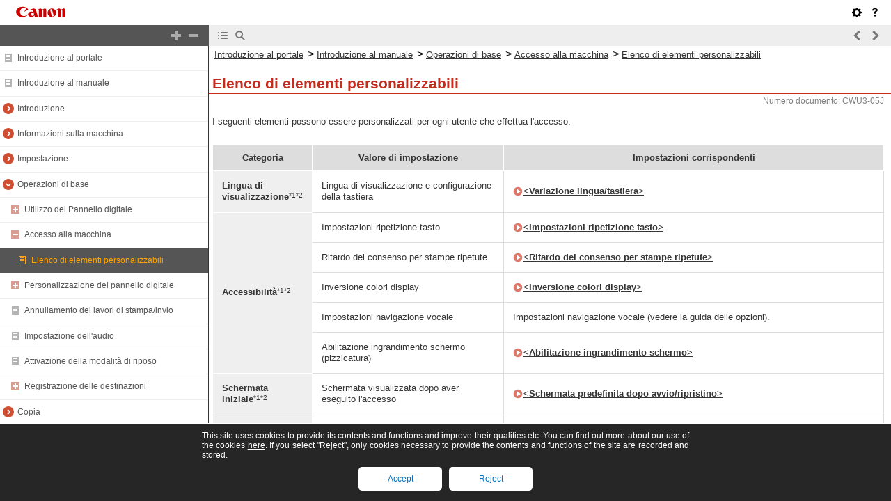

--- FILE ---
content_type: text/html
request_url: https://oip.manual.canon/USRMA-8345-zz-CS-6900-itIT/contents/devu-basicope-login-personalize.html
body_size: 5122
content:
<!DOCTYPE html PUBLIC "-//W3C//DTD XHTML 1.1//EN" "http://www.w3.org/TR/xhtml11/DTD/xhtml11.dtd"><html xml:lang="it" xmlns="http://www.w3.org/1999/xhtml"><head><meta name="Generator" content="CAESAR" /><meta http-equiv="Content-Type" content="application/xhtml+xml; charset=UTF-8" /><meta http-equiv="content-style-type" content="text/css" /><meta http-equiv="content-script-type" content="text/javascript" /><meta http-equiv="X-UA-Compatible" content="IE=edge" /><meta name="keywords" content="743_devu" /><meta name="description" content="I seguenti elementi possono essere personalizzati per ogni utente che effettua l'accesso." /><title>Elenco di elementi personalizzabili</title><link href="styles/style000/style.css" rel="alternate stylesheet" type="text/css" disabled="disabled" title="local" /><script type="text/javascript" charset="UTF-8" src="../jsons/resource.json"></script><script type="text/javascript" charset="UTF-8" src="../jsons/toc.json"></script><script type="text/javascript" charset="UTF-8" src="../scripts/loader.js"></script></head><body><div id="id_header" class="nocontent"><table cellpadding="0" cellspacing="0"><tr><th class="header"><span id="id_res_canon_logo"></span><span id="id_res_guide_name"></span></th><td class="header" id="id_header_include"></td></tr><tr><th class="bar" id="id_tabs"><button id="id_res_contents" class="tab_active" accesskey="c"></button><button id="id_res_search" class="tab_inactive" accesskey="s"></button></th><td class="bar"><button id="id_res_bar_icon_previous" accesskey="b" style="display: none;"></button><label id="id_res_bar_label_previous" for="id_res_bar_icon_previous"></label><button id="id_res_bar_icon_next" accesskey="n" style="display: none;"></button><label id="id_res_bar_label_next" for="id_res_bar_icon_next"></label><button id="id_res_bar_icon_print" accesskey="p" style="display: none;"></button><label id="id_res_bar_label_print" for="id_res_bar_icon_print"></label></td></tr></table></div><div id="id_panel" class="nocontent"><div id="id_panel_toc" style="display:None;"><div id="id_panel_label"><label id="id_res_chapter"></label><select id="id_chapter_select"></select></div><div id="id_toc_open_close"><a id="id_res_open_toc_all" href="#"></a><a id="id_res_close_toc_all" href="#"></a></div><ul id="id_toc"></ul><div id="id_print_all"><a id="id_res_print_all" href="#"></a></div></div><div id="id_panel_search" style="display:None;"></div></div><!--CONTENT_START--><div id="id_content"><h1><a id="743_h1_01"></a>Elenco di elementi personalizzabili</h1><div class="lead">I seguenti elementi possono essere personalizzati per ogni utente che effettua l'accesso.</div><div class="table_matrix_level0"><table class="table_matrix_level0"><thead class="table_matrix_level0"><tr class="table_matrix_level0"><td colspan="1" rowspan="1" class="col_0 row_0 table_matrix_level0 table_matrix_level0_col_0 table_matrix_level0_row_0"><div class="text"><span class="bold">Categoria</span></div></td><td colspan="1" rowspan="1" class="col_1 row_0 table_matrix_level0 table_matrix_level0_col_1 table_matrix_level0_row_0"><div class="text"><span class="bold">Valore di impostazione</span></div></td><td colspan="1" rowspan="1" class="col_2 row_0 table_matrix_level0 table_matrix_level0_col_2 table_matrix_level0_row_0"><div class="text"><span class="bold">Impostazioni corrispondenti</span></div></td></tr></thead><tbody class="table_matrix_level0"><tr class="table_matrix_level0"><td colspan="1" rowspan="1" class="col_0 row_1 table_matrix_level0 table_matrix_level0_col_0 table_matrix_level0_row_1"><div class="text"><span class="bold">Lingua di visualizzazione</span><span class="superscript">*1*2</span></div></td><td colspan="1" rowspan="1" class="col_1 row_1 table_matrix_level0 table_matrix_level0_col_1 table_matrix_level0_row_1"><div class="text">Lingua di visualizzazione e configurazione della tastiera</div></td><td colspan="1" rowspan="1" class="col_2 row_1 table_matrix_level0 table_matrix_level0_col_2 table_matrix_level0_row_1"><div class="text"><a href="devu-set_reg-pref-disset.html#h5|6|10_Settings_Regi|555_[Fo]_Display Settings|&lt;Switch Language/Keyboard(flk_menu_en_GB)Switch La|XLLY|!CAE!">&lt;Variazione lingua/tastiera&gt;</a></div></td></tr><tr class="table_matrix_level0"><td colspan="1" rowspan="5" class="col_0 row_2 table_matrix_level0 table_matrix_level0_col_0 table_matrix_level0_row_2"><div class="text"><span class="bold">Accessibilità</span><span class="superscript">*1*2</span></div><div class="text"></div></td><td colspan="1" rowspan="1" class="col_1 row_2 table_matrix_level0 table_matrix_level0_col_1 table_matrix_level0_row_2"><div class="text">Impostazioni ripetizione tasto</div></td><td colspan="1" rowspan="1" class="col_2 row_2 table_matrix_level0 table_matrix_level0_col_2 table_matrix_level0_row_2"><div class="text"><a href="devu-set_reg-pref-acsblt.html#h5|1|10_Settings_Regi|572_Accessibility|&lt;Key Repetition Settings(flk_menu_en_GB)Key Repeti|Swht|!CAE!">&lt;Impostazioni ripetizione tasto&gt;</a></div></td></tr><tr class="table_matrix_level0"><td colspan="1" rowspan="1" class="col_1 row_3 table_matrix_level0 table_matrix_level0_col_1 table_matrix_level0_row_3"><div class="text">Ritardo del consenso per stampe ripetute</div></td><td colspan="1" rowspan="1" class="col_2 row_3 table_matrix_level0 table_matrix_level0_col_2 table_matrix_level0_row_3"><div class="text"><a href="devu-set_reg-pref-acsblt.html#572_h5_05">&lt;Ritardo del consenso per stampe ripetute&gt;</a></div></td></tr><tr class="table_matrix_level0"><td colspan="1" rowspan="1" class="col_1 row_4 table_matrix_level0 table_matrix_level0_col_1 table_matrix_level0_row_4"><div class="text">Inversione colori display</div></td><td colspan="1" rowspan="1" class="col_2 row_4 table_matrix_level0 table_matrix_level0_col_2 table_matrix_level0_row_4"><div class="text"><a href="devu-set_reg-pref-acsblt.html#h5|2|10_Settings_Regi|572_Accessibility|&lt;Reversed Display (Color)(flk_menu_en_GB)Reversed |RagY|!CAE!">&lt;Inversione colori display&gt;</a></div></td></tr><tr class="table_matrix_level0"><td colspan="1" rowspan="1" class="col_1 row_5 table_matrix_level0 table_matrix_level0_col_1 table_matrix_level0_row_5"><div class="text">Impostazioni navigazione vocale</div></td><td colspan="1" rowspan="1" class="col_2 row_5 table_matrix_level0 table_matrix_level0_col_2 table_matrix_level0_row_5"><div class="text">Impostazioni navigazione vocale (vedere la guida delle opzioni).</div></td></tr><tr class="table_matrix_level0"><td colspan="1" rowspan="1" class="col_1 row_6 table_matrix_level0 table_matrix_level0_col_1 table_matrix_level0_row_6"><div class="text">Abilitazione ingrandimento schermo (pizzicatura)</div></td><td colspan="1" rowspan="1" class="col_2 row_6 table_matrix_level0 table_matrix_level0_col_2 table_matrix_level0_row_6"><div class="text"><a href="devu-set_reg-pref-acsblt.html#h5|3|10_Settings_Regi|572_Accessibility|&lt;Enable Screen Magnification(flk_menu_en_GB)Enable|UAQr|!CAE!">&lt;Abilitazione ingrandimento schermo&gt;</a></div></td></tr><tr class="table_matrix_level0"><td colspan="1" rowspan="1" class="col_0 row_7 table_matrix_level0 table_matrix_level0_col_0 table_matrix_level0_row_7"><div class="text"><span class="bold">Schermata iniziale</span><span class="superscript">*1*2</span></div></td><td colspan="1" rowspan="1" class="col_1 row_7 table_matrix_level0 table_matrix_level0_col_1 table_matrix_level0_row_7"><div class="text">Schermata visualizzata dopo aver eseguito l'accesso</div></td><td colspan="1" rowspan="1" class="col_2 row_7 table_matrix_level0 table_matrix_level0_col_2 table_matrix_level0_row_7"><div class="text"><a href="devu-set_reg-pref-disset.html#h5|1|10_Settings_Regi|555_[Fo]_Display Settings|&lt;Default Screen after Startup/Restoration(flk_menu|KDS2|!CAE!">&lt;Schermata predefinita dopo avvio/ripristino&gt;</a></div></td></tr><tr class="table_matrix_level0"><td colspan="1" rowspan="3" class="col_0 row_8 table_matrix_level0 table_matrix_level0_col_0 table_matrix_level0_row_8"><div class="text"><span class="bold">Home</span><span class="superscript">*1*2</span></div><div class="text"></div></td><td colspan="1" rowspan="1" class="col_1 row_8 table_matrix_level0 table_matrix_level0_col_1 table_matrix_level0_row_8"><div class="text">Pulsanti personali</div></td><td colspan="1" rowspan="1" class="col_2 row_8 table_matrix_level0 table_matrix_level0_col_2 table_matrix_level0_row_8"><div class="text">Pulsanti personali (<a href="devu-basicope-tpanel_cstm-set_desti_home_share_myb-reg.html#259_h1_01">Registrazione di pulsanti personali/pulsanti condivisi</a>)</div></td></tr><tr class="table_matrix_level0"><td colspan="1" rowspan="1" class="col_1 row_9 table_matrix_level0 table_matrix_level0_col_1 table_matrix_level0_row_9"><div class="text">Timeline<span class="superscript">*3*5</span></div></td><td colspan="1" rowspan="1" class="col_2 row_9 table_matrix_level0 table_matrix_level0_col_2 table_matrix_level0_row_9"><div class="text">Timeline (<a href="devu-basicope-tpanel-scrn-home.html#817_h1_01">Elementi visualizzati nella schermata &lt;Home&gt;</a>)</div></td></tr><tr class="table_matrix_level0"><td colspan="1" rowspan="1" class="col_1 row_10 table_matrix_level0 table_matrix_level0_col_1 table_matrix_level0_row_10"><div class="text">Impostazioni Home</div></td><td colspan="1" rowspan="1" class="col_2 row_10 table_matrix_level0 table_matrix_level0_col_2 table_matrix_level0_row_10"><div class="text"><a href="devu-basicope-tpanel_cstm-home_cstm.html#255_h1_01">Personalizzazione della schermata &lt;Home&gt;</a></div></td></tr><tr class="table_matrix_level0"><td colspan="1" rowspan="1" class="col_0 row_11 table_matrix_level0 table_matrix_level0_col_0 table_matrix_level0_row_11"><div class="text"><span class="bold">Rete</span></div></td><td colspan="1" rowspan="1" class="col_1 row_11 table_matrix_level0 table_matrix_level0_col_1 table_matrix_level0_row_11"><div class="text">SSID, Chiave di rete, Abilitazione/disabilitazione automatica connessione diretta ad accesso/disconness.</div></td><td colspan="1" rowspan="1" class="col_2 row_11 table_matrix_level0 table_matrix_level0_col_2 table_matrix_level0_row_11"><div class="text"><a href="devu-set_reg-pref-nw-directcone.html#h5|83|10_Setting_Regis|557_Network|&lt;Personal SSID and Network Key Settings&gt;|8KGc|!CAE!">&lt;Impostazioni SSID personale e chiave di rete&gt;</a>, <a href="devu-set_reg-pref-nw-directcone.html#h5|65|10_Settings_Regi|557_Network|&lt;Access Point Mode Settings&gt;|30pN|!CAE!">&lt;Impostazioni modalità Punto di accesso&gt;</a></div></td></tr><tr class="table_matrix_level0"><td colspan="1" rowspan="5" class="col_0 row_12 table_matrix_level0 table_matrix_level0_col_0 table_matrix_level0_row_12"><div class="text"><span class="bold">Impostazioni lavoro predefinite</span><span class="superscript">*1*2*3</span></div><div class="text"></div></td><td colspan="1" rowspan="1" class="col_1 row_12 table_matrix_level0 table_matrix_level0_col_1 table_matrix_level0_row_12"><div class="text">Copia</div></td><td colspan="1" rowspan="1" class="col_2 row_12 table_matrix_level0 table_matrix_level0_col_2 table_matrix_level0_row_12"><div class="text"><a href="devu-set_reg-func-copy.html#h5|2|10_Settings_Regi|592_Copy|&lt;Change Default Settings&gt;|ZQmI|!CAE!">&lt;Variazione impostazioni predefinite&gt;</a></div></td></tr><tr class="table_matrix_level0"><td colspan="1" rowspan="1" class="col_1 row_13 table_matrix_level0 table_matrix_level0_col_1 table_matrix_level0_row_13"><div class="text">Fax</div></td><td colspan="1" rowspan="1" class="col_2 row_13 table_matrix_level0 table_matrix_level0_col_2 table_matrix_level0_row_13"><div class="text"><a href="devu-set_reg-func-send-fax.html#h5|43|10_Settings_Regi|604_Send|&lt;Change Default Settings&gt;|Vftg|!CAE!">&lt;Variazione impostazioni predefinite&gt;</a></div></td></tr><tr class="table_matrix_level0"><td colspan="1" rowspan="1" class="col_1 row_14 table_matrix_level0 table_matrix_level0_col_1 table_matrix_level0_row_14"><div class="text">Scansione e invio<span class="superscript">*4</span></div></td><td colspan="1" rowspan="1" class="col_2 row_14 table_matrix_level0 table_matrix_level0_col_2 table_matrix_level0_row_14"><div class="text"><a href="devu-set_reg-func-send-cmn.html#h5|6|10_Settings_Regi|604_Send|&lt;Change Default Settings&gt;|d8cL|!CAE!">&lt;Variazione impostazioni predefinite&gt;</a></div></td></tr><tr class="table_matrix_level0"><td colspan="1" rowspan="1" class="col_1 row_15 table_matrix_level0 table_matrix_level0_col_1 table_matrix_level0_row_15"><div class="text">Scansione e memorizzazione<span class="superscript">*4</span></div></td><td colspan="1" rowspan="1" class="col_2 row_15 table_matrix_level0 table_matrix_level0_col_2 table_matrix_level0_row_15"><div class="text"><a href="devu-set_reg-func-store_access-cmn-scansave.html#h5|2|10_Settings_Regi|620_Store/Access Files|&lt;Change Default Settings&gt;|gO9K|!CAE!">&lt;Variazione impostazioni predefinite&gt;</a></div></td></tr><tr class="table_matrix_level0"><td colspan="1" rowspan="1" class="col_1 row_16 table_matrix_level0 table_matrix_level0_col_1 table_matrix_level0_row_16"><div class="text">Accesso a file memorizzati</div></td><td colspan="1" rowspan="1" class="col_2 row_16 table_matrix_level0 table_matrix_level0_col_2 table_matrix_level0_row_16"><div class="text"><a href="devu-set_reg-func-store_access-cmn-storedata_access.html#h5|4|10_Settings_Regi|620_Store/Access Files|&lt;Change Default Settings&gt;|JGU8|!CAE!">&lt;Variazione impostazioni predefinite&gt;</a></div></td></tr><tr class="table_matrix_level0"><td colspan="1" rowspan="3" class="col_0 row_17 table_matrix_level0 table_matrix_level0_col_0 table_matrix_level0_row_17"><div class="text"><span class="bold">Scelte rapide</span><span class="superscript">*1*2</span></div><div class="text"></div></td><td colspan="1" rowspan="1" class="col_1 row_17 table_matrix_level0 table_matrix_level0_col_1 table_matrix_level0_row_17"><div class="text">Copia</div></td><td colspan="1" rowspan="1" class="col_2 row_17 table_matrix_level0 table_matrix_level0_col_2 table_matrix_level0_row_17"><div class="text"><a href="devu-set_reg-func-copy.html#h5|3|10_Settings_Regi|592_Copy|&lt;Register Options Shortcuts&gt;|fPSz|!CAE!">&lt;Registrazione collegamenti opzioni&gt;</a></div></td></tr><tr class="table_matrix_level0"><td colspan="1" rowspan="1" class="col_1 row_18 table_matrix_level0 table_matrix_level0_col_1 table_matrix_level0_row_18"><div class="text">Fax</div></td><td colspan="1" rowspan="1" class="col_2 row_18 table_matrix_level0 table_matrix_level0_col_2 table_matrix_level0_row_18"><div class="text"><a href="devu-set_reg-func-send-fax.html#h5|44|10_Settings_Regi|604_Send|&lt;Register Options Shortcuts&gt;|FOBH|!CAE!">&lt;Registrazione collegamenti opzioni&gt;</a></div></td></tr><tr class="table_matrix_level0"><td colspan="1" rowspan="1" class="col_1 row_19 table_matrix_level0 table_matrix_level0_col_1 table_matrix_level0_row_19"><div class="text">Scansione e invio</div></td><td colspan="1" rowspan="1" class="col_2 row_19 table_matrix_level0 table_matrix_level0_col_2 table_matrix_level0_row_19"><div class="text"><a href="devu-set_reg-func-send-cmn.html#h5|7|10_Settings_Regi|604_Send|&lt;Register Options Shortcuts&gt;|bJpV|!CAE!">&lt;Registrazione collegamenti opzioni&gt;</a></div></td></tr><tr class="table_matrix_level0"><td colspan="1" rowspan="3" class="col_0 row_20 table_matrix_level0 table_matrix_level0_col_0 table_matrix_level0_row_20"><div class="text"><span class="bold">Impostazioni precedenti</span><span class="superscript">*1*3*5</span></div><div class="text"></div></td><td colspan="1" rowspan="1" class="col_1 row_20 table_matrix_level0 table_matrix_level0_col_1 table_matrix_level0_row_20"><div class="text">Copia</div></td><td colspan="1" rowspan="1" class="col_2 row_20 table_matrix_level0 table_matrix_level0_col_2 table_matrix_level0_row_20"><div class="text"><a href="devu-copy-shortstep-log.html#101_h1_01">Richiamo delle impostazioni di copia usate in precedenza (impostazioni precedenti)</a></div></td></tr><tr class="table_matrix_level0"><td colspan="1" rowspan="1" class="col_1 row_21 table_matrix_level0 table_matrix_level0_col_1 table_matrix_level0_row_21"><div class="text">Fax</div></td><td colspan="1" rowspan="1" class="col_2 row_21 table_matrix_level0 table_matrix_level0_col_2 table_matrix_level0_row_21"><div class="text"><a href="devu-fax-shortstep-log.html#508_h1_01">Richiamo di impostazioni utilizzate in precedenza per l'invio (impostazioni precedenti)</a></div></td></tr><tr class="table_matrix_level0"><td colspan="1" rowspan="1" class="col_1 row_22 table_matrix_level0 table_matrix_level0_col_1 table_matrix_level0_row_22"><div class="text">Scansione e invio<span class="superscript">*4</span></div></td><td colspan="1" rowspan="1" class="col_2 row_22 table_matrix_level0 table_matrix_level0_col_2 table_matrix_level0_row_22"><div class="text"><a href="devu-scan-useful-log.html#410_h1_01">Richiamo di impostazioni utilizzate in precedenza per l'invio/salvataggio (Impostazioni precedenti)</a></div></td></tr><tr class="table_matrix_level0"><td colspan="1" rowspan="2" class="col_0 row_23 table_matrix_level0 table_matrix_level0_col_0 table_matrix_level0_row_23"><div class="text"><span class="bold">Rubrica</span></div></td><td colspan="1" rowspan="1" class="col_1 row_23 table_matrix_level0 table_matrix_level0_col_1 table_matrix_level0_row_23"><div class="text">Elenchi di indirizzi personali<span class="superscript">*1</span></div></td><td colspan="1" rowspan="2" class="col_2 row_23 table_matrix_level0 table_matrix_level0_col_2 table_matrix_level0_row_23"><div class="text"><a href="devu-mcn_mng-rui-reg_desti.html#325_h1_01">Registrazione delle destinazioni mediante IU remota</a>, <a href="devu-basicope-reg_desti-adrs.html#266_h1_01">Registrazione delle destinazioni nella Rubrica</a></div></td></tr><tr class="table_matrix_level0"><td colspan="1" rowspan="1" class="col_1 row_24 table_matrix_level0 table_matrix_level0_col_1 table_matrix_level0_row_24"><div class="text">Rubriche di gruppo<span class="superscript">*1*6</span> (da elenco indirizzi gruppo di utenti 01 a elenco indirizzi gruppo di utenti 50)</div></td></tr><tr class="table_matrix_level0"><td colspan="1" rowspan="4" class="col_0 row_25 table_matrix_level0 table_matrix_level0_col_0 table_matrix_level0_row_25"><div class="text"><span class="bold">Condizioni per cambiare l'ordine dell'elenco</span><span class="superscript">*5</span></div></td><td colspan="1" rowspan="1" class="col_1 row_25 table_matrix_level0 table_matrix_level0_col_1 table_matrix_level0_row_25"><div class="text">Copia</div></td><td colspan="1" rowspan="1" class="col_2 row_25 table_matrix_level0 table_matrix_level0_col_2 table_matrix_level0_row_25"><div class="text">&lt;Aggiunta da mailbox&gt; <a href="devu-copy-useful-mergejob.html#072_h1_01">Combinazione di lavori con impostazioni diverse in un lavoro solo (Unione blocchi lavori)</a></div></td></tr><tr class="table_matrix_level0"><td colspan="1" rowspan="1" class="col_1 row_26 table_matrix_level0 table_matrix_level0_col_1 table_matrix_level0_row_26"><div class="text">Scansione e memorizzazione</div></td><td colspan="1" rowspan="1" class="col_2 row_26 table_matrix_level0 table_matrix_level0_col_2 table_matrix_level0_row_26"><div class="text"><a href="devu-storage-file-save.html#050_h1_01">Salvataggio di documenti nella Mailbox</a>, <a href="devu-storage-smpl_fsrv-save.html#040_h1_01">Salvataggio dei documenti in Area di condivisione</a>, <a href="devu-storage-other_dev-save.html#046_h1_01">Salvataggio di documenti in altri dispositivi</a>, <a href="devu-storage-memomedia-save.html#056_h1_01">Salvataggio dei documenti in supporto di memoria</a></div></td></tr><tr class="table_matrix_level0"><td colspan="1" rowspan="1" class="col_1 row_27 table_matrix_level0 table_matrix_level0_col_1 table_matrix_level0_row_27"><div class="text">Accesso a file memorizzati</div></td><td colspan="1" rowspan="1" class="col_2 row_27 table_matrix_level0 table_matrix_level0_col_2 table_matrix_level0_row_27"><div class="text"><a href="devu-storage-file-edit.html#051_h1_01">Modifica di file nella Mailbox</a>, <a href="devu-storage-smpl_fsrv-ope.html#042_h1_01">Utilizzo di file e cartelle in Area di condivisione</a>, <a href="devu-storage-other_dev-ope.html#047_h1_01">Lavorare con file e cartelle in altri dispositivi</a>, <a href="devu-storage-memomedia-file_fol_ope.html#057_h1_01">Gestione di file e cartelle nel supporto di memoria</a></div></td></tr><tr class="table_matrix_level0"><td colspan="1" rowspan="1" class="col_1 row_28 table_matrix_level0 table_matrix_level0_col_1 table_matrix_level0_row_28"><div class="text">Stampa</div></td><td colspan="1" rowspan="1" class="col_2 row_28 table_matrix_level0 table_matrix_level0_col_2 table_matrix_level0_row_28"><div class="text"><a href="devu-prt-useful-forceholdprt.html#528_h1_01">Stampa di documenti trattenuti nella macchina (stampa trattenuta forzata)</a></div></td></tr><tr class="table_matrix_level0"><td colspan="1" rowspan="1" class="col_0 row_29 table_matrix_level0 table_matrix_level0_col_0 table_matrix_level0_row_29"><div class="text"><span class="bold">Impostazioni di stampa automatica dopo l'accesso</span></div></td><td colspan="1" rowspan="1" class="col_1 row_29 table_matrix_level0 table_matrix_level0_col_1 table_matrix_level0_row_29"><div class="text">Stampa automatica lavori utenti all'accesso</div></td><td colspan="1" rowspan="1" class="col_2 row_29 table_matrix_level0 table_matrix_level0_col_2 table_matrix_level0_row_29"><div class="text"><a href="devu-set_reg-func-prt.html#h5|16|10_Setting_Regis|631_Print|&lt;Auto Print User Jobs When Logging In&gt;|kvBO|!CAE!">&lt;Stampa automatica lavori utenti all'accesso&gt;</a></div></td></tr><tr class="table_matrix_level0"><td colspan="1" rowspan="1" class="col_0 row_30 table_matrix_level0 table_matrix_level0_col_0 table_matrix_level0_row_30"><div class="text"><span class="bold">Altri dati</span></div></td><td colspan="1" rowspan="1" class="col_1 row_30 table_matrix_level0 table_matrix_level0_col_1 table_matrix_level0_row_30"><div class="text">Keychain<span class="superscript">*1</span></div></td><td colspan="1" rowspan="1" class="col_2 row_30 table_matrix_level0 table_matrix_level0_col_2 table_matrix_level0_row_30"><div class="text">-</div></td></tr><tr class="table_matrix_level0"><td colspan="1" rowspan="1" class="col_0 row_31 table_matrix_level0 table_matrix_level0_col_0 table_matrix_level0_row_31"><div class="text"><span class="bold">Accesso Web</span><span class="superscript">*7</span></div></td><td colspan="1" rowspan="1" class="col_1 row_31 table_matrix_level0 table_matrix_level0_col_1 table_matrix_level0_row_31"><div class="text">Cookie</div></td><td colspan="1" rowspan="1" class="col_2 row_31 table_matrix_level0 table_matrix_level0_col_2 table_matrix_level0_row_31"><div class="text">Per ulteriori dettagli, vedere &quot;Accesso Web&quot; dal sito Web del manuale online. <a href="devu-int-webm_type.html#721_h1_01">Manuali e relativo contenuto</a></div></td></tr></tbody></table></div><div class="annotation">*1 Eliminati quando si specifica &lt;Eliminazione impostazioni utente meno recenti&gt;. <a href="devu-set_reg-mng-dev-indivset.html#h5|18|10_Settings_Regi|642_Device Management|&lt;Action When Maximum Number of Users Exceeded&gt;|IUEW|!CAE!">&lt;Azione quando si supera numero massimo utenti&gt;</a></div><div class="annotation">*2 Quando una macchina client sincronizza le impostazioni personalizzate per la prima volta, la sincronizzazione di questa voce potrebbe non concludersi prima dell'avvio della macchina.</div><div class="annotation">*3 Quando si sincronizzano le impostazioni personalizzate, questa voce può essere specificata per singole macchine nell'ambito di condivisione dei dati. <a href="devu-mcn_mng-sync_set-servmachine.html#742_h1_01">Definizione di impostazioni di sincronizzazione dettagliate (macchina server o macchina server/client)</a></div><div class="annotation">*4 Anche se è impostata la condivisione di questa voce, le destinazioni rimangono vuote e non vengono sincronizzate.</div><div class="annotation">*5 Non è possibile importare questa voce da un'altra macchina o esportarla in un'altra macchina. <a href="devu-mcn_mng-rui-setdata_impt_expt.html#331_h1_01">Importazione/esportazione dei dati di impostazione</a></div><div class="annotation">*6 È necessario utilizzare un servizio di accesso che supporti la funzione gruppo (Autenticazione utente supporta la funzione gruppo).</div><div class="annotation">*7 Questo elemento non supporta la sincronizzazione delle impostazioni personalizzate.</div><h3>Elementi che non possono essere personalizzati, ma che possono essere sincronizzati mediante la sincronizzazione delle impostazioni personalizzate</h3><div class="text">I seguenti elementi non possono essere personalizzati, ma possono essere condivisi tra più stampanti multifunzione Canon sincronizzando le impostazioni personalizzate.</div><div class="list">Destinazione per condividere gli elenchi degli indirizzi dei gruppi utente <a href="devu-mcn_mng-rui-reg_desti.html#325_h1_01">Registrazione delle destinazioni mediante IU remota</a></div><div class="list">Impostazioni Home (quando non è stato eseguito l’accesso) <a href="devu-basicope-tpanel_cstm-home_cstm.html#255_h1_01">Personalizzazione della schermata &lt;Home&gt;</a></div><div class="table_note"><table class="table_note"><thead class="table_note"><tr class="table_note"><td colspan="1" rowspan="1" class="col_0 row_0 table_note table_note_col_0 table_note_row_0"><div class="text"><img src="./images/global_images/1T0007889550/gl_style_note1_L=it-IT.gif" alt="" /></div></td></tr></thead><tbody class="table_note"><tr class="table_note"><td colspan="1" rowspan="1" class="col_0 row_1 table_note table_note_col_0 table_note_row_1"><div class="list">Impostare &lt;Condivisione tra tutte le periferiche&gt; per condividere le impostazioni &lt;Condiviso&gt; e &lt;Impostazioni sfondo&gt; (quando non è stato eseguito l'accesso) della schermata &lt;Home&gt; con tutte le macchine client che utilizzano la sincronizzazione delle impostazioni personalizzate. Se si desidera gestire queste impostazioni separatamente per ogni macchina client, selezionare &lt;Periferica specifica (Non condiviso)&gt; quando si avvia il servizio per la prima volta (quando nessuna macchina client è connessa alla macchina server). Se l'ambito di condivisione dei dati viene modificato dopo aver avviato il servizio, i dati potrebbero essere inizializzati.</div><div class="list">Per informazioni su keychain, vedere <a href="devu-mcn_mng-user.html#272_h1_01">Gestione degli utenti</a>.</div><div class="list">Quando non è possibile applicare le impostazioni &lt;Variazione lingua/tastiera&gt;, &lt;Accessibilità&gt; e &lt;Impostazioni SSID personale e chiave di rete&gt; subito dopo l'accesso, queste possono essere applicate non appena possibile. Per ulteriori informazioni, vedere <a href="devu-mcn_mng-sync_set-strt.html#718_h1_01">Avvio della sincronizzazione delle impostazioni</a>.</div></td></tr></tbody></table></div></div><!--CONTENT_END--><div id="id_footer" class="nocontent"><table cellpadding="0" cellspacing="0"><tr><th><span id="id_res_copy_right"></span></th><td id="id_footer_include"></td></tr></table></div><div id="id_breadcrumbs" class="nocontent"><a href="../index.html" id="id_res_home"></a> &gt; <a href="devu-basicope.html" id="id_level_1" toc_id="devu-basicope" title="Operazioni di base" >Operazioni di base</a> &gt; <a href="devu-basicope-login.html" id="id_level_2" toc_id="devu-basicope-login" title="Accesso alla macchina" >Accesso alla macchina</a> &gt; <a id="id_level_3" toc_id="devu-basicope-login-personalize" title="Elenco di elementi personalizzabili" >Elenco di elementi personalizzabili</a></div><div id="id_document_number">CWU3-05J</div></body></html>